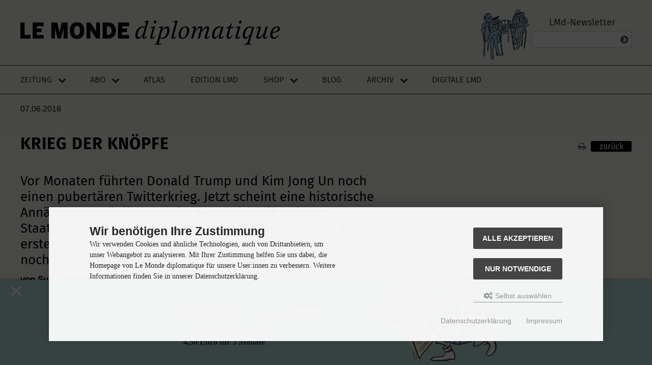

--- FILE ---
content_type: text/html; charset=iso-8859-15
request_url: https://monde-diplomatique.de/artikel/!5509509
body_size: 19573
content:
 <!DOCTYPE html>
<html lang="de">
<head>
<meta charset="iso-8859-15" />
<meta name="viewport" content="width=device-width, initial-scale=1.0, user-scalable=yes" />
<title>Krieg der Knöpfe</title>
<meta name="keywords" content="artikel" />
<meta name="description" content="Vor Monaten führten Donald Trump und Kim Jong Un noch einen pubertären Twitterkrieg. Jetzt scheint eine historische Annäherung möglich zu sein. Wenn sich die beiden Staatschefs in Singapur treffen, ist das allerdings nur ein erster Schritt. Bis zur Denuklearisierung der Halbinsel ist es noch ein weiter Weg." />
<meta name="robots" content="index, follow" />
<meta name="revisit-after" content="7 days" />
<link rel="canonical" href="https://monde-diplomatique.de/artikel/!5509509" />
<meta name="author" content="Sung Il-kwon, Martine Bulard" />
<meta name="twitter:card" content="summary_large_image" />
<meta property="twitter:title" content="Krieg der Knöpfe" />
<meta property="twitter:description" content="Vor Monaten führten Donald Trump und Kim Jong Un noch einen pubertären Twitterkrieg. Jetzt scheint eine historische Annäherung möglich zu sein. Wenn sich die beiden Staatschefs in Singapur treffen, ist das allerdings nur ein erster Schritt. Bis zur Denuklearisierung der Halbinsel ist es noch ein weiter Weg." />
<meta property="twitter:image" content="https://monde-diplomatique.de/images/logos/logo-lmd-226x226.png" />
<meta property="og:type" content="article">
<meta property="og:title" content="Krieg der Knöpfe" />
<meta property="og:description" content="Vor Monaten führten Donald Trump und Kim Jong Un noch einen pubertären Twitterkrieg. Jetzt scheint eine historische Annäherung möglich zu sein. Wenn sich die beiden Staatschefs in Singapur treffen, ist das allerdings nur ein erster Schritt. Bis zur Denuklearisierung der Halbinsel ist es noch ein weiter Weg." />
<meta property="og:image" content="https://monde-diplomatique.de/images/logos/logo-lmd-226x226.png" />
<meta property="og:locale" content="de_DE" />
<meta property="fb:pages" content="136860635948,171844246207985" />
<link rel="icon" type="image/png" sizes="16x16" href="https://monde-diplomatique.de/templates/tpl_modified_responsive/favicons/favicon-16x16.png" />
<link rel="icon" type="image/png" sizes="32x32" href="https://monde-diplomatique.de/templates/tpl_modified_responsive/favicons/favicon-32x32.png" />
<link rel="icon" type="image/png" sizes="96x96" href="https://monde-diplomatique.de/templates/tpl_modified_responsive/favicons/favicon-96x96.png" />
<link rel="icon" type="image/png" sizes="256x256" href="https://monde-diplomatique.de/templates/tpl_modified_responsive/favicons/favicon-256x256.png" />
<link rel="shortcut icon" href="https://monde-diplomatique.de/templates/tpl_modified_responsive/favicons/favicon.ico" />
<link rel="apple-touch-icon" sizes="57x57" href="https://monde-diplomatique.de/templates/tpl_modified_responsive/favicons/apple-touch-icon-57x57.png" />
<link rel="apple-touch-icon" sizes="60x60" href="https://monde-diplomatique.de/templates/tpl_modified_responsive/favicons/apple-touch-icon-60x60.png" />
<link rel="apple-touch-icon" sizes="72x72" href="https://monde-diplomatique.de/templates/tpl_modified_responsive/favicons/apple-touch-icon-72x72.png" />
<link rel="apple-touch-icon" sizes="76x76" href="https://monde-diplomatique.de/templates/tpl_modified_responsive/favicons/apple-touch-icon-76x76.png" />
<link rel="apple-touch-icon" sizes="114x114" href="https://monde-diplomatique.de/templates/tpl_modified_responsive/favicons/apple-touch-icon-114x114.png" />
<link rel="apple-touch-icon" sizes="120x120" href="https://monde-diplomatique.de/templates/tpl_modified_responsive/favicons/apple-touch-icon-120x120.png" />
<link rel="apple-touch-icon" sizes="144x144" href="https://monde-diplomatique.de/templates/tpl_modified_responsive/favicons/apple-touch-icon-144x144.png" />
<link rel="apple-touch-icon" sizes="152x152" href="https://monde-diplomatique.de/templates/tpl_modified_responsive/favicons/apple-touch-icon-152x152.png" />
<link rel="apple-touch-icon" sizes="180x180" href="https://monde-diplomatique.de/templates/tpl_modified_responsive/favicons/apple-touch-icon-180x180.png" />
<link rel="apple-touch-icon" href="https://monde-diplomatique.de/templates/tpl_modified_responsive/favicons/apple-touch-icon-precomposed.png" />
<link rel="apple-touch-icon" href="https://monde-diplomatique.de/templates/tpl_modified_responsive/favicons/apple-touch-icon.png" />
<link rel="manifest" href="https://monde-diplomatique.de/templates/tpl_modified_responsive/favicons/site.webmanifest" />
<!--
=========================================================
modified eCommerce Shopsoftware (c) 2009-2013 [www.modified-shop.org]
=========================================================

modified eCommerce Shopsoftware offers you highly scalable E-Commerce-Solutions and Services.
The Shopsoftware is redistributable under the GNU General Public License (Version 2) [http://www.gnu.org/licenses/gpl-2.0.html].
based on: E-Commerce Engine Copyright (c) 2006 xt:Commerce, created by Mario Zanier & Guido Winger and licensed under GNU/GPL.
Information and contribution at http://www.xt-commerce.com

=========================================================
Please visit our website: www.modified-shop.org
=========================================================
-->
<meta name="generator" content="(c) by modified eCommerce Shopsoftware 803 https://www.modified-shop.org" />
<link rel="stylesheet" href="https://monde-diplomatique.de/templates/tpl_modified_responsive/stylesheet.css?v=1741975644" type="text/css" media="screen" />
<link rel="stylesheet" href="https://monde-diplomatique.de/templates/tpl_modified_responsive/css/lib/flexboxgrid2.css?v=1588789389" type="text/css" media="screen" />
<link rel="stylesheet" href="https://monde-diplomatique.de/templates/tpl_modified_responsive/css/lib/font-awesome.css?v=1585060926" type="text/css" media="screen" />
<link rel="stylesheet" href="https://monde-diplomatique.de/templates/tpl_modified_responsive/css/lib/fonts.css?v=1585060926" type="text/css" media="screen" />
<link rel="stylesheet" href="https://monde-diplomatique.de/templates/tpl_modified_responsive/css/definitions.css?v=1753628498" type="text/css" media="screen" />
<link rel="stylesheet" href="https://monde-diplomatique.de/templates/tpl_modified_responsive/css/layout.css?v=1600083122" type="text/css" media="screen" />
<link rel="stylesheet" href="https://monde-diplomatique.de/templates/tpl_modified_responsive/css/theme.css?v=1719850101" type="text/css" media="screen" />
<link rel="stylesheet" href="https://monde-diplomatique.de/templates/tpl_modified_responsive/css/component.list.css?v=1738836253" type="text/css" media="screen" />
<link rel="stylesheet" href="https://monde-diplomatique.de/templates/tpl_modified_responsive/css/component.nav.css?v=1741309815" type="text/css" media="screen" />
<link rel="stylesheet" href="https://monde-diplomatique.de/templates/tpl_modified_responsive/css/component.metanav.css?v=1600080939" type="text/css" media="screen" />
<link rel="stylesheet" href="https://monde-diplomatique.de/templates/tpl_modified_responsive/css/component.hamburger.css?v=1589893579" type="text/css" media="screen" />
<link rel="stylesheet" href="https://monde-diplomatique.de/templates/tpl_modified_responsive/css/component.footer.css?v=1753627566" type="text/css" media="screen" />
<link rel="stylesheet" href="https://monde-diplomatique.de/templates/tpl_modified_responsive/css/component.form.css?v=1757945660" type="text/css" media="screen" />
<link rel="stylesheet" href="https://monde-diplomatique.de/templates/tpl_modified_responsive/css/component.cover.css?v=1586453374" type="text/css" media="screen" />
<link rel="stylesheet" href="https://monde-diplomatique.de/templates/tpl_modified_responsive/css/component.product.css?v=1588545194" type="text/css" media="screen" />
<link rel="stylesheet" href="https://monde-diplomatique.de/templates/tpl_modified_responsive/css/component.promofooter.css?v=1758010640" type="text/css" media="screen" />
<link rel="stylesheet" href="https://monde-diplomatique.de/templates/tpl_modified_responsive/css/component.sn.css?v=1588511108" type="text/css" media="screen" />
<link rel="stylesheet" property="stylesheet" href="https://monde-diplomatique.de/templates/tpl_modified_responsive/css/print.css" type="text/css" media="print" />
<script type="text/javascript">
  var DIR_WS_BASE = "https://monde-diplomatique.de/";
  // nÃ€chste Zeile bei update auf oil v1.40 hinzugefÃŒgt, 2.2.23 vr 
  var DIR_WS_CATALOG = "/";
  var SetSecCookie = "1";
</script>
<script src="https://monde-diplomatique.de/templates/tpl_modified_responsive/javascript/jquery.min.js" type="text/javascript"></script>
<script>
    /**
    Skript fÃŒr das Promo-Banner des Jubi-Abos
    */
    document.addEventListener("DOMContentLoaded", function() {
    if (sessionStorage.getItem("bannerClosed") !== "true") {
    document.getElementById("promo").style.display = "block";
} else {
    document.getElementById("promo").style.display = "none";
}
    document.getElementById("promo-close").addEventListener("click", function() {
    document.getElementById("promo").style.display = "none";
    sessionStorage.setItem("bannerClosed", "true");
});
});
</script>
<!-- ivw 2.0 -->
<script async data-type="text/javascript" data-src="https://script.ioam.de/iam.js" type="as-oil" data-purposes="10" data-managed="as-oil"></script>
</head>
<body>
<!-- SZM VERSION="2.0" -->
<script async data-type="text/javascript" type="as-oil" data-purposes="10" data-managed="as-oil">
             var iam_data = {"st":"taz", "cp":"shop", "sv":"ke"};
             iom.c(iam_data,1);
          </script>
<!--/SZM -->
<div class="sidebar_closer"><i class="fa fa-times"></i></div><div id="layout_wrap"><div id="layout_navbar"><div class="layout_navbar_inner"><ul class="topnavigation cf"><li class="tn_group">Kundengruppe:  <strong>Gast</strong></li>                  <li class="tn_lang"></li>                                 <li><a href="https://monde-diplomatique.de/create_account.php"><i class="fa fa-user-plus"></i><span class="tn_nomobile">Registrieren</span></a></li><li><a href="https://monde-diplomatique.de/login.php"><i class="fa fa-sign-in"></i><span class="tn_nomobile">Anmelden</span></a></li><li><a href="https://monde-diplomatique.de/"><i class="fa fa-home"></i><span class="tn_nomobile">Startseite</span></a></li></ul></div></div><header class="page__header"><a class="logo" href="/" title="Startseite - LMd"><img class="logo__img" src="/images/logos/LE-MONDE-diplomatique-logo.svg" alt="Le Monde diplomatique"></a><div class="page__header__right"><div class="page__header__right__content"><div class="footer_box"><h3 >LMd-Newsletter</h3><div class="footer_box_inner"><div class="box3"><form id="sign_in" action="https://monde-diplomatique.de/newsletter.php" method="post"><div class="newsletter_form"><input type="email" name="email" maxlength="50" /><div class="cssButtonPos1 cf"><span class="cssButton cssButtonColor3"><i class="fa fa-chevron-circle-right"></i><button type="submit" class="cssButtonText" title="Anmelden"></button></span></div></div></form></div></div></div></div></div></header><div class="page__nav js-to-fixed"><div class="page__nav__inner js-to-fixed"><div class="logo-small"><a href="https://monde-diplomatique.de"><img src="/images/logos/LE-MONDE-diplomatique-logo-short.png" alt="Logo LE MONDE diplomatique" /></a></div><a class="logo-mobile" href="https://monde-diplomatique.de#" title="Startseite LMd"><img class="logo-mobile__img" src="https://monde-diplomatique.de/images/logos/LE-MONDE-diplomatique-logo.svg" alt="Logo LE MONDE diplomatique"></a><nav class="nav-main js-to-fixed"><label class="hamburger-text"></label><input type="checkbox" id="hamburger__input__id" class="hamburger__input" /><label for="hamburger__input__id" class="hamburger__label js-hamburger-menu"><span></span></label><ul class="nav-main__list"><li class="has-submenu"><input type="checkbox" id="toggle-zeitung" class="submenu-toggle-input" /><a class="js-to-fixed" title="Zeitung" href="https://monde-diplomatique.de/zeitung">Zeitung</a><label for="toggle-zeitung" class="submenu-toggle-label js-to-fixed"><i class="fa fa-chevron-down"></i></label><ul class="nav-main__submenu"><li><a title="Aktuelle Monatsausgabe" href="https://monde-diplomatique.de/zeitung">Aktuelle Monatsausgabe</a></li><li><a title="Audio" href="https://monde-diplomatique.de/archiv-audio">Audio</a></li><li><a title="Comics" href="https://monde-diplomatique.de/comics">Comic</a></li><li><a title="Kunst" href="https://monde-diplomatique.de/kunst">Kunst</a></li><li class="active"><a title="Zeitungsabo" href="https://monde-diplomatique.de/zeitungsabo">Zeitungsabo</a></li></ul></li><li class="has-submenu"><input type="checkbox" id="toggle-abo" class="submenu-toggle-input" /><a class="js-to-fixed" title="Abo" href="https://monde-diplomatique.de/zeitungsabo">Abo</a><label for="toggle-abo" class="submenu-toggle-label js-to-fixed"><i class="fa fa-chevron-down"></i></label><ul class="nav-main__submenu"><li><a title="Zeitungsabo" href="https://monde-diplomatique.de/zeitungsabo">Zeitungsabo</a></li><li><a title="Editionsabo" href="https://monde-diplomatique.de/editionsabo">Editionsabo</a></li><li><a title="Geschenkabo" href="https://monde-diplomatique.de/geschenkabo">Geschenkabo</a></li><li><a title="Aboservice" href="https://monde-diplomatique.de/aboservice">Aboservice</a></li><li><a title="Download fÃŒr AbonnentInnen" href="https://monde-diplomatique.de/digitale-formate">Download f&uuml;r AbonnentInnen</a></li></ul></li><li><a class="js-to-fixed" title="Atlas der Globalisierung" href="https://monde-diplomatique.de/atlas-der-globalisierung">Atlas</a></li><li><a class="js-to-fixed" title="Edition LMd" href="https://monde-diplomatique.de/edition-lmd">Edition LMd</a></li><li class="has-submenu"><input type="checkbox" id="toggle-shop" class="submenu-toggle-input" /><a class="js-to-fixed" title="Shop" href="https://monde-diplomatique.de/ekiosk.php">Shop</a><label for="toggle-shop" class="submenu-toggle-label js-to-fixed"><i class="fa fa-chevron-down"></i></label><ul class="nav-main__submenu"><li><a href="https://monde-diplomatique.de/create_account.php">Registrieren</a></li><li><a href="https://monde-diplomatique.de/login.php">Anmelden</a></li><li><a title="Kontaktformular" href="https://monde-diplomatique.de/kontakt-shop">Kontakt Shop</a></li></ul></li><li><a class="js-to-fixed" title="Blog" href="https://monde-diplomatique.de/blog">Blog</a></li><li class="has-submenu"><input type="checkbox" id="toggle-archiv" class="submenu-toggle-input" /><a class="js-to-fixed" title="Archiv" href="https://monde-diplomatique.de/archiv-text">Archiv</a><label for="toggle-archiv" class="submenu-toggle-label js-to-fixed"><i class="fa fa-chevron-down"></i></label><ul class="nav-main__submenu last-visible-in-desktop"><li><a title="Texte" href="https://monde-diplomatique.de/archiv-text">Texte</a></li><li><a title="Kunst" href="https://monde-diplomatique.de/kunst">Kunst</a></li><li><a title="Karten" href="https://monde-diplomatique.de/archiv-karten">Karten</a></li><li><a title="Comics" href="https://monde-diplomatique.de/comics">Comics</a></li><li><a title="Audio" href="https://monde-diplomatique.de/archiv-audio">Audio</a></li></ul></li><li class="js-to-fixed"><a href="https://dl.monde-diplomatique.de" target="_top">Digitale LMd</a></li><li class="mobile-abonav"><input type="checkbox" id="toggle-aboservice" class="submenu-toggle-input" /><a class="js-to-fixed" title="Aboservice" href="https://monde-diplomatique.de/aboservice">Aboservice</a><label for="toggle-aboservice" class="submenu-toggle-label js-to-fixed"><i class="fa fa-chevron-down"></i></label><ul class="nav-main__submenu"><li><a title="Kontakt Abo" href="https://monde-diplomatique.de/aboservice">Kontakt Abo</a></li><li><a title="Download LMd App" href="https://monde-diplomatique.de/digitale-formate">Downloadseite Digital und LMd App</a></li><li><a title="Abo Upgrade Digital+Audio" href="https://monde-diplomatique.de/shop_content.php?coID=100108">Abo Upgrade Digital+Audio</a></li><li><a title="FAQ fÃŒr die digitale LMd" href="https://monde-diplomatique.de/shop_content.php?coID=100122">FAQ f&uuml;r die digitale LMd</a></li></ul></li></ul></nav></div></div><div class="sidebar_layer"></div><div id="layout_content" class="page__main cf"><div id="col_full" class="cf"><div id="content_navbar" style="display: none"><ul class="contentnavigation"><li class="cn_nomobile"><a href="https://monde-diplomatique.de/checkout_shipping.php"><strong><i class="fa fa-credit-card"></i>Kasse</strong></a></li><li class="cart"><div id="cart_short"><a id="toggle_cart" href="https://monde-diplomatique.de/shopping_cart.php"><span class="cart_01"><i class="fa fa-shopping-cart"></i></span><span class="cart_02">Warenkorb</span><span class="cart_03"><span class="cart_05">(</span>0<span class="cart_05">)</span></span><span class="cart_04">Artikel</span></a></div><div class="toggle_cart"><div class="mini"><strong>Ihr Warenkorb ist leer.</strong></div></div></li>                    </ul></div><div class="content_site "><header class="archiv"><span class="etagdin">07.06.2018</span><span></span><span></span><h1>Krieg der Kn&ouml;pfe</h1><a href="javascript:window.print()"><span class="fa fa-print"</span></a><a href="javascript:window.history.back()"><span class="cssbutton">zur&uuml;ck</span></a></header><section class="article"><article class="article"><h1 class="Titel">Krieg der Kn&ouml;pfe</h1><h2 class="Unterzeile">Vor Monaten f&uuml;hrten Donald Trump und Kim Jong Un noch einen pubert&auml;ren Twitterkrieg. Jetzt scheint eine historische Ann&auml;herung m&ouml;glich zu sein. Wenn sich die beiden Staatschefs in Singapur treffen, ist das allerdings nur ein erster Schritt. Bis zur Denuklearisierung der Halbinsel ist es noch ein weiter Weg.</h2><p class="Korrespondent">von Sung Il-kwon und Martine Bulard</p><section class="features"><section class="map feature"><figure role="group"><img src="/pub/img/874817.jpg"></img><figcaption><span>Harf Zimmermann, Brandwand #33, Berlin 2010, C-Print, 177 x 220 cm</span></figcaption></figure></section><section class="audio feature"><article><span><strong>Audio:</strong> Artikel vorlesen lassen</span><audio id="player2" src="https://dl.monde-diplomatique.de/data/mp3/LMd/content/2018/2018-06-07/Media.935199.mp3" type="audio/mp3" controls="controls"></audio></article></section></section><p class="Initial">Es ist noch nicht lange her, dass alle Welt in Kim Jong Un einen schrecklichen, da dummen und b&ouml;sen Diktator sah. Und dann auf einmal l&auml;chelte er, war liebensw&uuml;rdig und offen. Innerhalb weniger Tage hat sich der &bdquo;oberste F&uuml;hrer&ldquo; der Demokratischen Volksrepublik Korea vom &bdquo;kleinen Raketenmann&ldquo; (so Trump) zum verantwortlichen Staatsmann gewandelt, der seinem s&uuml;dkoreanischen Amtskollegen Moon Jae In auf Augenh&ouml;he begegnet.</p><p class="Brot">Insofern war Kims Charmeoffensive ein voller Erfolg, der in dem Treffen vom 27. April gipfelte, als er Hand in Hand mit Moon die Demarkationslinie zwischen beiden Staaten &uuml;berschritt. In einem Teil der s&uuml;dkoreanischen Elite brach eine regelrechte &bdquo;Kim-Mania&ldquo; aus. Seitdem wird der Staatschef im Norden nicht mehr als Paria wahrgenommen. Was f&uuml;r jemanden, der in Verhandlungen eintreten will, durchaus von Vorteil ist.</p><p class="Brot">Seit den Olympischen Winterspielen vom Februar im s&uuml;dkoreanischen Pyeongchang ist auf diplomatischer Ebene einiges in Bewegung gekommen. Auf das historische Treffen der beiden koreanischen Staatschefs in Pan&shy;mun&shy;jom folgt jetzt am 12. Juni in Singapur das eigentliche historische Gro&szlig;ereignis: die erste Begegnung zwischen Kim und Trump.</p><p class="Brot">Um das Ausma&szlig; des Wandels zu verstehen, muss man sich vor Augen halten, dass Kim noch im Juli und im November 2017 seine Langstreckenraketen vom Typ Hwasong in Richtung Pazifik abgeschossen und st&auml;ndig neue Atombomben getestet hat. Gleichzeitig feuerte Trump seine rachs&uuml;chtigen Tweets gegen Kim ab, und der UN-Sicherheitsrat versch&auml;rfte die Sanktionen gegen Nordkorea. Wie also ist diese Kehrtwende zu erkl&auml;ren?</p><p class="Brot">Trump und seine Anh&auml;nger sehen darin einen Erfolg ihrer energischen Ma&szlig;nahmen (wozu auch das &bdquo;Twitter-Bombardement&ldquo; geh&ouml;rt) und einen Beweis f&uuml;r die Richtigkeit ihres Lieblingsmottos: &bdquo;Den Frieden durch St&auml;rke erzwingen&ldquo;. Einzig die Drohung mit einem Feuersturm &uuml;ber Nordkorea habe den F&uuml;hrer in Pj&ouml;ngjang zum Einlenken gebracht. Wenn dieses eher l&auml;cherlich anmutende M&auml;rchen wahr w&auml;re, h&auml;tte die Kim-Dynastie schon vor langer Zeit klein beigegeben.</p><p class="Brot">In Wahrheit trifft das Gegenteil zu: Die erste nordkoreanische Rakete von 1992 war die Antwort auf die Weigerung der USA, mit Kims Gro&szlig;vater Kim Il Sung zu sprechen. Und als dann George W. Bush Nordkorea auf die Liste der &bdquo;Schurkenstaaten&ldquo; setzte und ab 2003 das Wirtschafts&shy;embargo versch&auml;rfte, beschloss Kim Jong Il, der Vater des heutigen Pr&auml;sidenten, die atomare Aufr&uuml;stung zu beschleunigen.</p><p class="Brot">Der j&uuml;ngste Kim hat die Spirale der Eskalation weitergedreht, w&auml;hrend die konservative Regierung in Seoul alle T&uuml;ren zuschlug, und zwar sowohl die von Lee Myung Bak als auch die von Park Geun-hye, die inzwischen wegen Korruption im Gef&auml;ngnis sitzt. All dies geschah mit Billigung des damaligen US-Pr&auml;sidenten Obama, der die Einstellung des nordkoreanischen Atomprogramms zur Vorbedingung f&uuml;r alle weiteren Schritte erkl&auml;rte, was f&auml;lschlicherweise als &bdquo;strategische Geduld&ldquo; deklariert wurde.</p><a href="/shop_content.php?coID=100141"><img class="ads" src="/images/content/digi-abo-banner-katze.jpg" /></a><h2 class="Zwischentitel">Nordkorea soll sein  Atomarsenal verschrotten</h2><p class="BrotO">&bdquo;Das war mitnichten eine Strategie&ldquo;, sagt r&uuml;ckblickend Jeong Se Hyun, der von 2001 bis 2004 s&uuml;dkoreanischer Ver&shy;einigungsminister war. &bdquo;Man kann doch nicht erwarten, dass Nordkorea freiwillig seine Atomwaffen aufgibt, ohne eine Gegenleistung zu kriegen.&ldquo; Ironischerweise habe dieses Konzept &bdquo;dem Norden die Zeit verschafft, um seine Nukleartechnologie weiterzuentwickeln&ldquo;.<sup><a id="anker1" href="/artikel/!5509509#fn1">1</a></sup> </p><p class="Brot">Es war vor allem der Bruch mit dieser Alles-oder-nichts-Strategie und nicht so sehr Trumps wiederholte Drohung, der den nordkoreanischen Diktator an den Verhandlungstisch gebracht hat. Trumps Neigung entspricht es zwar eher, den Kriegstreiber zu spielen, aber wenn es darum geht, die Politik seines Amtsvorg&auml;ngers umzudrehen, ist er auch offen f&uuml;r eine Politik der kleinen Schritte.</p><p class="Brot">&bdquo;Jede Etappe ist wichtig&ldquo;, versicherte sein Au&szlig;enminister Mike Pompeo.<sup><a id="anker2" href="/artikel/!5509509#fn2">2</a></sup>  &bdquo;Das Ziel der US-Regierung bleibt eine komplette, nachpr&uuml;fbare und unumkehrbare Denuklearisierung.&ldquo; Ein Ziel also und keine Vorbedingung. Im gleichen Interview betonte Pompeo auch etwas schw&uuml;lstig, man habe jetzt die Chance, etwas zu erreichen, &bdquo;das die Welt ver&auml;ndern wird&ldquo;. Man mag es bedauerlich finden, aber es ist nicht zu leugnen, dass die Kehrtwende ohne das Atomarsenal von Pj&ouml;ngjang nicht in Gang gekommen w&auml;re.</p><p class="Brot">Eine ganz wichtige Rolle bei Trumps Sinneswandel spielte sicher sein doppelter Ehrgeiz, in die Geschichtsb&uuml;cher zu kommen und sich von der Politik Obamas abzugrenzen. Und seine Hoffnung auf eine rasche Zerst&ouml;rung der ballistischen Raketen, die US-Territorium erreichen k&ouml;nnen: &bdquo;Wir haben die Pflicht, Gespr&auml;che zu beginnen, um zu versuchen, eine friedliche L&ouml;sung zu finden, die sicherstellt, dass die US-B&uuml;rger keiner Gefahr mehr ausgesetzt sind&ldquo;, erkl&auml;rte Pompeo.<sup><a id="anker3" href="/artikel/!5509509#fn3">3</a></sup> </p><p class="Brot">Die Begegnung zwischen Trump und Kim vom 12. Juni in Singapur ist der erste Gipfel zwischen einem nordkoreanischen und einem US-Staatschef seit 1953. Der Sinneswandel &ouml;stlich und westlich des Pazifiks geht allerdings vor allem auf das z&auml;he Beharren des s&uuml;dkoreanischen Pr&auml;sidenten zur&uuml;ck. Dem aber hatte Trump noch am 3. September 2017 in einem seiner Tweets vorgeworfen: &bdquo;Die Appeasement-Politik f&uuml;hrt zu nichts.&ldquo;<sup><a id="anker4" href="/artikel/!5509509#fn4">4</a></sup>  Moon Jae In hatte bereits im Gefolge der &bdquo;Kerzenrevolution&ldquo; von 2016/17, die nach riesigen Demonstrationen zur Absetzung von Pr&auml;sidentin Park Geun Hye f&uuml;hrte, f&uuml;r die Wiederaufnahme des inter&shy;korea&shy;nischen Dialogs geworben.</p><p class="Brot">Seitdem musste er bei der Durchsetzung dieser Politik noch zahlreiche Hindernisse &uuml;berwinden. Knapp einen Monat nach &Uuml;bernahme des Pr&auml;sidentenamts erkl&auml;rte Moon seine Entschlossenheit, &bdquo;Gespr&auml;che ohne Vorbedingungen zu beginnen, wenn Nordkorea seine Provokationen einstellt&ldquo;.<sup><a id="anker5" href="/artikel/!5509509#fn5">5</a></sup>  Doch vergeblich.</p><p class="Brot">Am 6. Juli 2017 pr&auml;zisierte Moon dann seine Ideen auf einer Konferenz in Berlin. Dass er diese Rede in der vormals geteilten deutschen Hauptstadt hielt, war kein Zufall. 17 Jahre zuvor hatte hier Kim Dae Jung &ndash; S&uuml;dkoreas Pr&auml;sident von 1998 bis 2003 &ndash; die &bdquo;Berliner Doktrin&ldquo; formuliert, die im Juni 2000 zum historischen Handschlag mit Kim Jong Il f&uuml;hrte und eine fast zehn Jahre andauernde Periode von Verhandlungen und Dialog einleitete. Allerdings kollidierte diese &bdquo;Sonnenscheinpolitik&ldquo; mit der Unnachgiebigkeit der USA und war 2008 ohnehin zu Ende, als die Konservativen in Seoul wieder die Macht &uuml;bernahmen.<sup><a id="anker6" href="/artikel/!5509509#fn6">6</a></sup> </p><p class="Brot">Moon war ein enger Mitarbeiter der fr&uuml;heren demokratischen Pr&auml;sidenten Kim Dae Jung und Roh Moo Hyun. An dessen Ideen kn&uuml;pfte er in seiner Berliner Rede wieder an. Nur zwei Tage nach einem erneuten Raketentest Nord&shy;ko&shy;reas erkl&auml;rte Moon, er wolle sich &bdquo;auf eine wagemutige Reise begeben, mit dem Ziel, eine Friedensordnung auf der Koreanischen Halbinsel zu etablieren&ldquo;. Bei diesem Prozess habe die ko&shy;rea&shy;nische Regierung eine &bdquo;ma&szlig;gebliche Rolle zu spielen&ldquo;.</p><p class="Brot">Diese Worte waren sorgf&auml;ltig gew&auml;hlt: Der Begriff &bdquo;Reise&ldquo; impliziert mehrere Etappen &ndash; und eine gewisse Autonomie gegen&uuml;ber Washington. &bdquo;Wir w&uuml;nschen keinen Zusammenbruch Nordkoreas&ldquo;, pr&auml;zisierte Moon. Auch werde man nicht auf eine Wiedervereinigung durch die Aufnahme des Nordens in den S&uuml;den hinarbeiten.<sup><a id="anker7" href="/artikel/!5509509#fn7">7</a></sup>  Mit solchen S&auml;tzen wolle er nicht nur Pj&ouml;ngjang beruhigen, sondern auch die eigene Bev&ouml;lkerung, die einen f&uuml;r S&uuml;dkorea teuren Zusammenschluss skeptisch sieht.</p><p class="Brot">Nat&uuml;rlich ist sich Moon auch der entscheidenden Rolle der USA bewusst. Kurz vor seiner Berlinreise hatte er die Stationierung des US-Raketenabwehrsystems Thaad (Terminal High Altitude Area Defense) gebilligt, die er einen Monat vorher ausgesetzt hatte.</p><p class="Brot">Gleichwohl bef&uuml;rchtet Moon unziemliche Einmischungen aus Washington. So wie vor zehn Jahren, als die Bush-Administration die &Ouml;ffnungspolitik der damaligen s&uuml;dkoreanischen Regierung torpediert hatte. Das hat der heutige Pr&auml;sident gewiss noch in lebhafter Erinnerung, hatte er doch dem Kabinett von Kim Dae Jung angeh&ouml;rt und an den Gespr&auml;chen mit Pj&ouml;ngjang teilgenommen. Es ist kein Zufall, dass Moon die Nordkoreaner im Juni 2016 zur Teilnahme an den Olympischen Winterspielen 2018 einlud, ohne gr&uuml;nes Licht aus Washington abzuwarten.</p><p class="Brot">Allerdings &bdquo;geh&ouml;ren zum Tango immer zwei&ldquo;, betonte Moon in seiner Berliner Rede. In der Tat w&auml;ren alle Fortschritte der letzten Zeit ohne den Sinneswandel von Kim Jong Un nicht m&ouml;glich gewesen. Noch in seiner Neujahrsbotschaft f&uuml;r 2018 hatte Kim den USA mit einem seiner klassischen Spr&uuml;che gedroht: &bdquo;Auf meinem Schreibtisch ist der Atomknopf immer in Reichweite.&ldquo; Darauf reagierte Trump mit seinem inzwischen legend&auml;ren Tweet vom 3. Januar 2018: &bdquo;Ich habe auch einen Atomknopf, aber meiner ist viel gr&ouml;&szlig;er und m&auml;chtiger als seiner.&ldquo;</p><p class="Brot">Doch hinter den Kulissen dieses Kriegs der Kn&ouml;pfe zeichnete sich schon der Wandel ab: Kim Jong Un sah S&uuml;dkorea nicht mehr als &bdquo;Marionette&ldquo; Washingtons. Und wichtiger noch: In seiner Ansprache zu Neujahr 2018 konnte er verk&uuml;nden: &bdquo;2017 war ein Jahr des gro&szlig;en Erfolgs, ein Jahr, in dem wir einen unzerst&ouml;rbaren Meilenstein gesetzt haben.&ldquo;<sup><a id="anker8" href="/artikel/!5509509#fn8">8</a></sup>  Im Klartext: Wir verf&uuml;gen &uuml;ber Atomwaffen und k&ouml;nnen jetzt bei den Gro&szlig;en mitspielen.</p><p class="Brot">Kurz darauf akzeptierte Nordkoreas Staatschef die Einladung zu den Olympischen Spielen und entsandte eine Delegation unter F&uuml;hrung seiner &auml;lteren Schwester Kim Sul Song. Und am 27.&nbsp;April &uuml;berschritt er die Demarkationslinie und w&uuml;rdigte die historische Bedeutung mit den Worten, die er in das goldene Buch des &bdquo;Friedenshauses&ldquo; an der Grenze schrieb. &bdquo;Heute beginnt einer neuer Abschnitt der Geschichte, eine Zeit des Friedens.&ldquo;</p><p class="Brot">Bei seinem Treffen mit Moon verk&uuml;ndete Kim auch die Zerst&ouml;rung des Punggye-ri-Testgel&auml;ndes, wo seit 2006 sechs Atomtest stattgefunden hatten. Die Zeremonie zur Schlie&szlig;ung der Anlage am 25. Mai fand unter den Augen ausgew&auml;hlter Vertreter internationaler Medien statt. Nicht eingeladen waren jedoch Experten, womit eine &Uuml;berpr&uuml;fung der Aktivit&auml;ten in den Tunnels der Anlage unm&ouml;glich war.</p><p class="Brot">Fakt ist allerdings, dass Nordkorea k&uuml;nftig keine unterirdischen Tests mehr ben&ouml;tigt, weil es die Technik inzwischen beherrscht.<sup><a id="anker9" href="/artikel/!5509509#fn9">9</a></sup>  Mithin glaubt die F&uuml;hrung in Pj&ouml;ngjang einen alten Traum der Kim-Dynastie realisiert zu haben, n&auml;mlich mit den USA auf Augenh&ouml;he verhandeln zu k&ouml;nnen. Als n&auml;chstes Ziel soll dann das zweite Grundproblem Nordkoreas angepackt werden: die Wirtschaft. &bdquo;Nie wieder wird das Volk den G&uuml;rtel enger schnallen m&uuml;ssen&ldquo;, hatte Kim Jong Un bei seinem Amtsantritt versprochen.</p><h2 class="Zwischentitel">Seoul und Pj&ouml;ngjang  sind sich im Grunde einig</h2><p class="BrotO">Dem j&uuml;ngsten Spross der Kim-Dynastie f&uuml;gen sich bislang alle. Das gilt auch f&uuml;r die Armee, die Kim Jong Un &bdquo;in ihre Kasernen zur&uuml;ckgeschickt hat&ldquo;, wie es Patrick Maurus, ein franz&ouml;sischer Korea-Experte, formuliert hat.<sup><a id="anker10" href="/artikel/!5509509#fn10">10</a></sup>  Unter dem Vater Kim Jong Il war das Milit&auml;r noch allm&auml;chtig gewesen. Auf diese strategische Wende haben sicher auch die Kreise gedr&auml;ngt, die aufgrund der Lockerung der Wirtschaftspolitik einen gewissen Wohlstand erworben haben. F&uuml;r sie war die Perspektive eines &ouml;konomischen Niedergangs im Gefolge neuer Sanktionen wenig verlockend.</p><p class="Brot">Auf dem Weg zum Frieden gibt es noch zahlreiche Fallstricke. Zwar sind sich die meisten Protagonisten &uuml;ber die &bdquo;Denuklearisierung&ldquo; der Koreanischen Halbinsel einig. Doch was dies genau bedeutet, ist durchaus strittig. Der neue US-Au&szlig;enminister Pompeo glaubt an die M&ouml;glichkeit eines Friedensvertrags, der die Waffenstillstandsvereinbarung von 1953 abl&ouml;sen soll. Und er sieht eine &bdquo;reelle Chance der Denuklearisierung&ldquo; aufgrund von &bdquo;konkreten Ma&szlig;nahmen Nordkoreas&ldquo;, was dann eine partielle Aufhebung der Sanktionen m&ouml;glich machen w&uuml;rde.<sup><a id="anker11" href="/artikel/!5509509#fn11">11</a></sup> </p><p class="Brot">Dagegen hat John Bolton, Trumps Nationaler Sicherheitsberater, der ebenfalls gro&szlig;en Einfluss auf den US-Pr&auml;sidenten hat, eher ein &bdquo;libysches Szenario&ldquo; im Sinn. Das bezieht sich auf den libyschen Machthaber Muammar al-Gaddafi, der 2003 alle Ambi&shy;tio&shy;nen auf die Herstellung von Atom- und Chemiewaffen aufgegeben hatte, gleichwohl aber 2011 gest&uuml;rzt und ermordet wurde. Gaddafis Schicksal d&uuml;rfte Kim nicht unbedingt zu einem Atomdeal ermuntert haben, auch wenn er im Gegensatz zum libyschen Diktator &uuml;ber die Technologie verf&uuml;gt, um im Fall eines Falles das Nuklearprogramm wiederaufzunehmen. Die USA verfolgen mit den Verhandlungen dagegen nur ein einziges Ziel: ein Nordkorea ohne Atombomben, ohne Chemiewaffen und ohne Raketen.</p><p class="Brot">Also geht es f&uuml;r die USA nur um die Entwaffnung der Volksrepublik. Dagegen spricht Pj&ouml;ngjang &ndash; wie auch &shy;Seoul &ndash; von der Denuklearisierung der gesamten Halbinsel. In diesem Punkt war die gemeinsame Erkl&auml;rung der beiden koreanischen Staatschefs nach ihrem Treffen in Panmunjom am 27.&nbsp;April 2018 unmissverst&auml;ndlich: &bdquo;Der S&uuml;den und der Norden bekr&auml;ftigen ihr gemeinsames Ziel, eine Halbinsel ohne Nuklearwaffen zu schaffen&ldquo; &ndash; und das hei&szlig;t: ohne US-amerikanischen Schutzschirm.</p><p class="Brot">Das Spiel ist also noch lange nicht gewonnen, denn noch ist nicht zu sehen, wie Pj&ouml;ngjang auf die Bombe verzichten k&ouml;nnte. Denn die betrachtet der Norden als Lebensversicherung gegen&uuml;ber einem S&uuml;dkorea, das die sechstgr&ouml;&szlig;te Armee der Welt hat und auf dessen Territorium 26&thinsp;000 mit modernsten Waffen ausgestattete US-Soldaten stehen.<sup><a id="anker12" href="/artikel/!5509509#fn12">12</a></sup> </p><p class="Brot">Die Nordkoreaner denken eher an eine Folge &bdquo;progressiver, aufeinander abgestimmter Etappen&ldquo;. F&uuml;r ihre Zugest&auml;ndnisse &ndash; wie den R&uuml;ckbau von Atomanlagen und die Erlaubnis internationaler Kontrollen &ndash; wollen sie im Gegenzug Zugest&auml;ndnisse der USA und S&uuml;dkoreas: die Unterzeichnung eines umfassenden Friedensvertrags, die Normalisierung der Beziehungen zu den USA, die Aufhebung der Sank&shy;tio&shy;nen, eine Reduzierung und am Ende die Einstellung gemeinsamer Man&ouml;ver s&uuml;dkoreanischer und US-amerikanischer Truppen.</p><p class="Brot">Das ist im Grunde auch die Position der s&uuml;dkoreanischen Seite. Allerdings m&ouml;chte Moon Jae In das historische B&uuml;ndnis mit Washington nicht gef&auml;hrden. Um die autorit&auml;ren Impulse der US-Repr&auml;sentanten zu z&uuml;geln, setzt er auf Peking. &bdquo;Die Rolle Chinas ist entscheidend, um auf der Halbinsel Frieden herzustellen&ldquo;, analysiert ein Mitglied des Pr&auml;sidentenstabs in Seoul.<sup><a id="anker13" href="/artikel/!5509509#fn13">13</a></sup>  Das ist eine hilfreiche Pr&auml;zisierung, denn im Kommuniqu&eacute; zum ersten Treffen der beiden koreanischen Staatschefs bei Panmunjeom am 27.&nbsp;April hie&szlig; es &uuml;ber die Verhandlungen f&uuml;r einen Friedensvertrag, die k&ouml;nnten entweder im Dreierformat (beide Ko&shy;reas und die USA) oder im Viererformat (plus China) stattfinden.</p><p class="Brot">Die bewusst unklare Formulierung wird in Seoul als Versuch &bdquo;proamerikanischer Kreise in Pj&ouml;ngjang&ldquo; bewertet, die sich &ndash; ein wenig &ndash; aus der wirtschaftlichen Abh&auml;ngigkeit von China l&ouml;sen wollen und daher auf Washington setzen. Wobei sie sich an ihren Vorg&auml;ngern orientieren, die zwischen den &bdquo;br&uuml;derlichen Feinden&ldquo; Russland und China lavierten, um die Unabh&auml;ngigkeit Nordkoreas zu bewahren.</p><p class="Brot">Die Abwendung von China d&uuml;rfte auch in Washington gut ankommen, denn die USA versuchen den Einfluss Pekings in der Region einzud&auml;mmen. Die chinesische Reaktion lie&szlig; nicht lange auf sich warten: In einem Leitartikel der parteinahen Global Times vom 14.&nbsp;Mai hie&szlig; es: &bdquo;China ist bei der Denuklearisierung der Koreanischen Halbinsel unverzichtbar.&ldquo;<sup><a id="anker14" href="/artikel/!5509509#fn14">14</a></sup>  Eine Woche zuvor war Kim h&ouml;chstpers&ouml;nlich nach China gereist, um Staatspr&auml;sident Xi Jinping diesbez&uuml;glich zu beruhigen.</p><p class="Brot">S&uuml;dkoreas Pr&auml;sident Moon wiederum erwartet von China nicht nur politische Unterst&uuml;tzung, sondern auch finanzielle Hilfe. Die beiden L&auml;nder haben bereits vereinbart, die Eisenbahnlinie zwischen Seoul und dem chinesischen Hafen Dandong zu reaktivieren. Die Strecke verl&auml;uft &uuml;ber Pj&ouml;ngjang und die nordkoreanische Hafenstadt Sin&#365;iju, die gegen&uuml;ber von Dandong am Ostufer des Yalu-Flusses liegt.</p><p class="Brot">Die Regierung in Seoul will damit Wachstumsimpulse erzeugen und neue Arbeitspl&auml;tze schaffen, die angesichts der Jugendarbeitslosigkeit von &uuml;ber 11,5 Prozent bitter n&ouml;tig sind. Dabei setzt Moon auf den von ihm so bezeichneten &bdquo;neuen Wirtschaftsg&uuml;rtel&ldquo; zu beiden Seiten der koreanischen Grenze. Dazu geh&ouml;ren die Ausbeutung vermuteter &Ouml;lvorkommen im Ostmeer, gro&szlig;e Infrastrukturvorhaben und touristische Projekte.</p><p class="Brot">Im eigenen Land hat Moon seine Position gefestigt. Kurz vor den Winterspielen lehnten noch 70 Prozent der Befragten das Projekt eines gemeinsamen koreanischen Eishockeyteams ab, das Moon durchgesetzt hatte; nach dem Treffen in Panmunjom waren 78 Prozent daf&uuml;r. Und fast 65 Prozent erkl&auml;rten, sie vertrauten dem Friedenswillen Nordkoreas; vor Moons &Ouml;ffnungspolitik waren es weniger als 15 Prozent gewesen.<sup><a id="anker16" href="/artikel/!5509509#fn16">16</a></sup> </p><p class="Brot">Einige Experten in S&uuml;dkorea sehen darin einen &uuml;bertriebenen Optimismus. Trotz aller Erkl&auml;rungen &uuml;ber gute Absichten ist es nicht sicher, dass ein m&ouml;gliches Treffen zwischen Trump und Kim tats&auml;chlich den Weg &ouml;ffnen w&uuml;rde zu richtigen Verhandlungen und einer Roadmap. Auf jeden Fall w&auml;ren solche Verhandlungen &uuml;beraus schwierig &ndash; und f&uuml;r eventuelle Provokationen von beiden Seiten des Pazifik bliebe mehr als genug Raum.</p><p class="Fussnote"> </p><p class="Fussnote"><a id="fn1" href="/artikel/!5509509#anker1">1&ensp;Interview mit Lee Jeong-ho und Minnie Chan, South China Morning Post, Hongkong, 25. April 2018, http://www.scmp.com/news/china/diplomacy-defence/article/2143350/korea-talks-could-help-clarify-denuclearisation-process.</a></p><p class="Fussnote"><a id="fn2" href="/artikel/!5509509#anker2">2&ensp;Interview im US-Sender ABC News, 29. April 2018.</a></p><p class="Fussnote"><a id="fn3" href="/artikel/!5509509#anker3">3&ensp;Hamish Macdonald, &bdquo;A bad deal with North Korea is not an option, Pompeo says&ldquo;, NK News, 2. Mai 2018.</a></p><p class="Fussnote"><a id="fn4" href="/artikel/!5509509#anker4">4&ensp;Siehe Martine Bulard, &bdquo;Nordkorea: Angst und Gebr&uuml;ll&ldquo;, Le Monde diplomatique, Oktober 2017.</a></p><p class="Fussnote"><a id="fn5" href="/artikel/!5509509#anker5">5&ensp;JH Ahn, &bdquo;Following in Kim Dae-jung&rsquo;s footsteps? Moon&rsquo;s June 15 speech, in summary&ldquo;, NK News, 16 Juni 2017.</a></p><p class="Fussnote"><a id="fn6" href="/artikel/!5509509#anker6">6&ensp;Siehe Philippe Pons, &bdquo;Cor&eacute;e du Nord. Un &Eacute;tat-gu&eacute;rilla en mutation&ldquo;, Paris (Gallimard, coll. &bdquo;La suite des temps&ldquo;) 2016.</a></p><p class="Fussnote"><a id="fn7" href="/artikel/!5509509#anker7">7&ensp;K&ouml;rber Global Leaders Dialogue mit Pr&auml;sident Moon Jae In in Berlin vom 16. Juli 2017, https://www.koerber-stiftung.de/mediathek/koerber-global-leaders-dialogue-mit-praesident-moon-jae-in-in-berlin-1415.</a></p><p class="Fussnote"><a id="fn8" href="/artikel/!5509509#anker8">8&ensp;Park Jong-hee, &bdquo;Six things you should know about Kim Jong Un&rsquo;s 2018 new year address&ldquo;, East Asia Institute, 7. Februar 2018.</a></p><p class="Fussnote"><a id="fn9" href="/artikel/!5509509#anker9">9&ensp;Die Experten sind sich zwar uneinig &uuml;ber die Anzahl der nordkoreanischen Atomsprengk&ouml;pfe (die Sch&auml;tzungen reichen von 20 bis 60). Doch alle meinen, dass Pj&ouml;ngjang die Herstellung der Bombe beherrscht und in Zukunft Simulationstests am Computer durchf&uuml;hren wird. Siehe &bdquo;Statement for the record: Worldwide threats assessment&ldquo;, Defense Intelligence Agency, 6.&nbsp;M&auml;rz 2018, www.dia.mil, oder: &bdquo;IAEA Director General Pro&shy;vides Update on Iran, North Korea at Board of Governors Meeting&ldquo;, Internationale Atomenergie-Organisation, Wien, 11. September 2017. Und: &bdquo;SIPRI Year Book: Armaments, disarmament, and international security&ldquo;, Stockholm International Peace Research Institute (Sipri), 2018.</a></p><p class="Fussnote"><a id="fn10" href="/artikel/!5509509#anker10">10&ensp;Siehe Patrick Maurus, &bdquo;Einkaufen in Nordkorea&ldquo;, Le Monde diplomatique, Februar 2014.</a></p><p class="Fussnote"><a id="fn11" href="/artikel/!5509509#anker11">11&ensp;Yi Yong In, &bdquo;Pompeo and Bolton offer different &shy;stances regarding Northe Korea&rsquo;s denuclearization&ldquo;, The Hank&shy;yo&shy;reh, Seoul, 1. Mai 2018.</a></p><p class="Fussnote"><a id="fn12" href="/artikel/!5509509#anker12">12&ensp;R&eacute;my H&eacute;mez, &bdquo;Cor&eacute;e du Sud : une puissance militaire entrav&eacute;e&ldquo;, Monde chinois, Nr. 53, Paris, April 2018.</a></p><p class="Fussnote"><a id="fn13" href="/artikel/!5509509#anker13">13&ensp;Ock Hyun-ju, &bdquo;Complex calculations over signing peace treaty&ldquo;, The Korea Herald, Seoul, 2. Mai 2018.</a></p><p class="Fussnote"><a id="fn14" href="/artikel/!5509509#anker14">14&ensp;&bdquo;China&rsquo;s role indispensable in resolving North Korea nuclear crisis&ldquo;, Global Times, Peking, 14. Mai 2018.</a></p><p class="Fussnote"><a id="fn15" href="/artikel/!5509509#anker15">15&ensp;Umfrage von Realmeter, siehe Yonhap, Seoul, 30.&nbsp;April und 3. Mai 2018.</a></p><p class="Fussnote">Aus dem Franz&ouml;sischen von Jakob Farah</p><p class="Fussnote"></p><p class="Fussnote">Sung Il-kwon betreut die s&uuml;dkoreanische Ausgabe von Le Monde diplomatique, Martine Bulard ist Mitglied der Pariser Redaktion.</p><img data-media-id="874817" data-media-caption="Harf Zimmermann, Brandwand #33, Berlin 2010, C-Print, 177 x 220 cm" data-media-credits="" data-media-category=""><img data-media-id="874818" data-media-caption="Harf Zimmermann, Brandwand #29, Warschau 2012, C-Print, 137 x 170 cm" data-media-credits="" data-media-category=""><audio data-title="Krieg der Kn&ouml;pfe" data-filename="17.mp3" data-etag="2018-06-07" data-stream="2018/2018-06-07/Media.935199.mp3"></audio><h3>Le Monde diplomatique vom <span class="etagdin">07.06.2018</span>, <span>von Sung Il-kwon und Martine Bulard</span></h3></article></section><section class="ads"><a href="/shop_content.php?coID=100141"><img class="ads" src="/images/content/digi-abo-banner-elephant.jpg" /></a></section></div></div></div><div id="promo"><div class="promo--background-wrapper-250915"><div class="promo--wrapper"><div id="promo-close"><img src="/images/content/close-x-svgrepo-com.svg" alt="Funktion Layer schliessen" width="30" height="30"></div><div><a alt="Weltkugel" class="promo-image" href="https://taz.de/lmd-digital-kurzabo" title=""><img src="/images/content/weltkugel.png" /></a><p class="promo-p"><a href="https://taz.de/lmd-digital-kurzabo" title="LMd-Kurzabo-Digi"><span class="color1">In Kürze klug</span> <span class="color2">mit der weltweit</span> <span class="color3">größten<br>Monatszeitung</span> <span class="color4">für</span> <span class="color5">internationale</span> <span class="color6">Politik</span></a><p class="promo-p"><a href="https://taz.de/lmd-digital-kurzabo" title="LMd-Kurzabo-Digi">Jetzt das Digi-Abo testen:<br>4,50 Euro für 3 Monate</a></p></div></div></div></div><footer class="footer"><div class="footer__inner"><div class="row center-xs  start-md"><div class="col-md-4 col-lg-3"><p class="h3">Zeitung</p><ul class="list list--footer"><li><a href="/zeitung" title="Aktuelle Monatsausgabe"><i class="fa fa-angle-right"></i>Aktuelle Monatsausgabe</a></li><li><a href="/archiv-audio" title="Audio"><i class="fa fa-angle-right"></i>Audio</a></li><li><a href="/comics" title="Comics"><i class="fa fa-angle-right"></i>Comics</a></li><li><a href="/kunst" title="Kunst"><i class="fa fa-angle-right"></i>Kunst</a></li><li><a href="/shop_content.php?coID=100119" title="Zeitungsabo"><i class="fa fa-angle-right"></i>Zeitungsabo</a></li><li><a href="/mediadaten#erscheinungstermine" title="Erscheinungstermine"><i class="fa fa-angle-right"></i>Erscheinungstermine</a></li><li><a href="/digitale-formate" title="Digitale Formate"><i class="fa fa-angle-right"></i>Digitale Formate</a></li></ul></div><div class="col-md-4 col-lg-3"><p class="h3">Abo</p><ul class="list list--footer"><li><a href="/shop_content.php?coID=100119" title="Zeitungsabo"><i class="fa fa-angle-right"></i>Zeitungsabo</a></li><li><a href="/editionsabo" title="Editionsabo"><i class="fa fa-angle-right"></i>Editionsabo</a></li><li><a href="/aboservice" title="Aboservice"><i class="fa fa-angle-right"></i>Aboservice</a></li><li><a href="/digitale-formate" title="Download für AbonnentInnen"><i class="fa fa-angle-right"></i>Download f&uuml;r AbonnentInnen</a></li></ul></div><div class="col-md-4 col-lg-3"><p class="h3">Shop</p><ul class="list list--footer"><li><a href="/atlas-der-globalisierung" title="Atlas"><i class="fa fa-angle-right"></i>Atlas</a></li><li><a href="/edition-lmd" title="Edition"><i class="fa fa-angle-right"></i>Edition</a></li><li><a href="/index.php?cPath=233" title="Comics"><i class="fa fa-angle-right"></i>Comics</a></li><li><a href="/login.php" title="Anmelden/Registrieren"><i class="fa fa-angle-right"></i>Anmelden/Registrieren</a></li>  <li><a href="/kontakt-shop" title="Kontakt Shop"><i class="fa fa-angle-right"></i>Kontakt Shop</a></li>      </ul></div><div class="col-md-4 col-lg-3"><p class="h3">Zahlungsarten im Shop</p><ul class="list list--footer"><li>SEPA-Lastschrift</li><li>Rechnung</li><li>Vorkasse (Lieferland &#8800; DE)</li>     <li>Handy</li><li>Kreditkarte</li><li>PayPal</li></ul></div><div class="col-md-4 col-lg-3"><p class="h3">Zahlungsarten Abo</p><ul class="list list--footer"><li>SEPA-Lastschrift</li><li>Rechnung</li></ul></div><div class="col-md-4 col-lg-3"><p class="h3">Verlag</p><ul class="list list--footer"><li><a href="/shop_content.php?coID=1" title="Liefer- und Versandkosten"><i class="fa fa-angle-right"></i>Liefer- und Versandkosten</a></li><li><a href="/shop_content.php?coID=2" title="DatenschutzerklÃ€rung"><i class="fa fa-angle-right"></i>Datenschutzerklärung</a></li><li><a href="/shop_content.php?coID=3" title="Unsere AGB"><i class="fa fa-angle-right"></i>Unsere AGB</a></li><li><a href="/shop_content.php?coID=4" title="Impressum"><i class="fa fa-angle-right"></i>Impressum</a></li><li><a href="/shop_content.php?coID=7" title="Kontakt"><i class="fa fa-angle-right"></i>Kontakt</a></li><li><a href="/shop_content.php?coID=9" title="Widerrufsrecht"><i class="fa fa-angle-right"></i>Widerrufsrecht</a></li><li><a href="/shop_content.php?coID=100040" title="Mediadaten"><i class="fa fa-angle-right"></i>Mediadaten</a></li><li><a href="/shop_content.php?coID=100041" title="Ãber uns"><i class="fa fa-angle-right"></i>Über uns</a></li></ul></div><div class="col-md-4 col-lg-3"><p class="h3">Archiv</p><ul class="list list--footer"><li><a href="/archiv-text" title="Texte"><i class="fa fa-angle-right"></i>Texte</a></li><li><a href="/kunst" title="Kunst"><i class="fa fa-angle-right"></i>Kunst</a></li><li><a href="/archiv-karten" title="Karten"><i class="fa fa-angle-right"></i>Karten</a></li><li><a href="/comics" title="Comics"><i class="fa fa-angle-right"></i>Comics</a></li><li><a href="/archiv-audio" title="Audio"><i class="fa fa-angle-right"></i>Audio</a></li><li><a href="/blog" title="Blog"><i class="fa fa-angle-right"></i>Blog</a></li></ul><p class="h3">Nachruf</p><ul class="list list--footer"><li><a href="/barbara-bauer" title="Nachruf Barbara Bauer"><i class="fa fa-angle-right"></i>Barbara Bauer</a></li><li><a href="/christian-semler" title="Nachruf Christian Semler"><i class="fa fa-angle-right"></i>Christian Semler</a></li></ul></div><div class="col-md-4 col-lg-3"><p class="h3">Folgen</p><ul class="list list--footer"><li><ul class="list list--sn"><li><a href="https://twitter.com/Monde_diplo/" target="_blank" class="fab fa-twitter"></a></li><li><a href="https://www.facebook.com/LeMondediplomatique/" target="_blank" class="fab fa-facebook"></a></li><li><a href="https://de.linkedin.com/company/mondediplo" target="_blank" class="fab fa-linkedin"></a></li><li><a href="https://www.instagram.com/monde_diplo/" target="_blank" class="fab fa-instagram"></a></li></ul></li><li><a href="/newsletter.php" title="Newsletter"><i class="fa fa-angle-right"></i>Newsletter abonnieren</a></li></ul></div></div></div><div class="mod_copyright">LMd &copy; 2026 | Template &copy; 2009-2026 by <span class="cop_magenta">mod</span><span class="cop_grey">ified eCommerce Shopsoftware</span></div></div></div><script async data-type="text/javascript" type="as-oil" data-purposes="7" data-managed="as-oil">
      var _paq = _paq || [];
        var u="//stats.taz.de/";
        _paq.push(['setSiteId', 32]);
        _paq.push(['setTrackerUrl', u+'piwik.php']);
        _paq.push(['trackPageView']);
        _paq.push(['enableLinkTracking']);

        (function(){
          var d=document,
          g=d.createElement('script'),
          s=d.getElementsByTagName('script')[0];
          g.type='text/javascript';
          g.defer=true;
          g.async=true;
          g.src=u+'piwik.js';
          s.parentNode.insertBefore(g,s);
        })();
    </script>
<div class="copyright"><span class="cop_magenta">mod</span><span class="cop_grey">ified eCommerce Shopsoftware &copy; 2009-2026</span></div><link rel="stylesheet" property="stylesheet" href="https://monde-diplomatique.de/templates/tpl_modified_responsive/css/jquery.colorbox.css?v=1459792524" type="text/css" media="screen" />
<link rel="stylesheet" property="stylesheet" href="https://monde-diplomatique.de/templates/tpl_modified_responsive/css/jquery.sumoselect.css?v=1585060936" type="text/css" media="screen" />
<link rel="stylesheet" property="stylesheet" href="https://monde-diplomatique.de/templates/tpl_modified_responsive/css/jquery.alertable.css?v=1564218193" type="text/css" media="screen" />
<link rel="stylesheet" property="stylesheet" href="https://monde-diplomatique.de/templates/tpl_modified_responsive/css/jquery.bxslider.css?v=1564048484" type="text/css" media="screen" />
<link rel="stylesheet" property="stylesheet" href="https://monde-diplomatique.de/templates/tpl_modified_responsive/css/jquery.sidebar.css?v=1566412605" type="text/css" media="screen" />
<link rel="stylesheet" property="stylesheet" href="https://monde-diplomatique.de/templates/tpl_modified_responsive/css/fontawesome-all.css?v=1588508580" type="text/css" media="screen" />
<link rel="stylesheet" property="stylesheet" href="https://monde-diplomatique.de/templates/tpl_modified_responsive/css/jquery.cookieconsent.css?v=1639484942" type="text/css" media="screen" />
<link rel="stylesheet" property="stylesheet" href="https://monde-diplomatique.de/templates/tpl_modified_responsive/css/media-queries.css?v=1725885352" type="text/css" media="screen" />
<!--[if lte IE 8]>
<link rel="stylesheet" property="stylesheet" href="https://monde-diplomatique.de/templates/tpl_modified_responsive/css/ie8fix.css" type="text/css" media="screen" />
<![endif]-->
<script>

    $(document).ready(function() {

        $( ".js-hamburger-menu" ).on( "click", function() {
            if ($("body").hasClass("freeze")) {
                $("body").removeClass("freeze");
            } else { 
                $("body").addClass("freeze");
            }
        });

        $( ".submenu-toggle-label" ).on( "click", function(e) {
            $( ".submenu-toggle-input" ).not('#' + $(this).attr('for') ).prop('checked', false);
        });

        $( ".nav-main__list" ).on( "click", function(e) {
            $( ".js-hamburger-menu" ).trigger('click');
        }).on('click', 'li', function(e) {
            e.stopPropagation();
        });

        checkScroll();
        
    });

    $(window).scroll(checkScroll);

    function checkScroll(){
        if ( $(window).scrollTop() >= $('header').outerHeight() ){
            $('.js-to-fixed').addClass('is-fixed logo-is-visible' );
        } else {
            $('.js-to-fixed').removeClass('is-fixed logo-is-visible' );
        }
    }

</script>

<script src="https://monde-diplomatique.de/templates/tpl_modified_responsive/javascript/jquery.colorbox.min.js?v=1468857898" type="text/javascript"></script>
<script src="https://monde-diplomatique.de/templates/tpl_modified_responsive/javascript/jquery.unveil.min.js?v=1459934646" type="text/javascript"></script>
<script src="https://monde-diplomatique.de/templates/tpl_modified_responsive/javascript/jquery.bxslider.min.js?v=1575486099" type="text/javascript"></script>
<script src="https://monde-diplomatique.de/templates/tpl_modified_responsive/javascript/jquery.easyTabs.min.js?v=1467803860" type="text/javascript"></script>
<script src="https://monde-diplomatique.de/templates/tpl_modified_responsive/javascript/jquery.alertable.min.js?v=1564218193" type="text/javascript"></script>
<script src="https://monde-diplomatique.de/templates/tpl_modified_responsive/javascript/jquery.sumoselect.min.js?v=1564048484" type="text/javascript"></script>
<script src="https://monde-diplomatique.de/templates/tpl_modified_responsive/javascript/jquery.sidebar.min.js?v=1465206498" type="text/javascript"></script>
<script>$(document).ready(function(){var option=$('#suggestions');$(document).click(function(e){var target=$(e.target);if(!(target.is(option)|| option.find(target).length)){ac_closing();}});});var ac_pageSize=8;var ac_page=1;var ac_result=0;var ac_show_page='Seite ';var ac_show_page_of=' von ';function ac_showPage(ac_page){ac_result=Math.ceil($("#autocomplete_main").children().length/ac_pageSize);$('.autocomplete_content').hide();$('.autocomplete_content').each(function(n){if(n >=(ac_pageSize*(ac_page-1))&& n <(ac_pageSize*ac_page)){$(this).show();}});$('#autocomplete_next').css('visibility', 'hidden');$('#autocomplete_prev').css('visibility', 'hidden');if(ac_page > 1){$('#autocomplete_prev').css('visibility', 'visible');}if(ac_page < ac_result && ac_result > 1){$('#autocomplete_next').css('visibility', 'visible');}$('#autocomplete_count').html(ac_show_page+ac_page+ac_show_page_of+ac_result);}function ac_prevPage(){if(ac_page==1){ac_page=ac_result;}else{ac_page--;}if(ac_page < 1){ac_page=1;}ac_showPage(ac_page);}function ac_nextPage(){if(ac_page==ac_result){ac_page=1;}else{ac_page++;}ac_showPage(ac_page);}function ac_lookup(inputString){if(inputString.length==0){$('#suggestions').hide();}else{var post_params=$('#quick_find').serialize();post_params=post_params.replace("keywords=", "queryString=");$.post("https://monde-diplomatique.de/api/autocomplete/autocomplete.php", post_params, function(data){if(data.length > 0){$('#suggestions').slideDown();$('#autoSuggestionsList').html(data);ac_showPage(1);$('#autocomplete_prev').click(ac_prevPage);$('#autocomplete_next').click(ac_nextPage);}});}}$('#cat_search').on('change', function(){$('#inputString').val('');});function ac_closing(){setTimeout("$('#suggestions').slideUp();", 100);ac_page=1;}</script>  <script>$(document).ready(function(){$('.bxcarousel_bestseller').bxSlider({nextText: '<i class="fas fa-chevron-right"></i>', prevText: '<i class="fas fa-chevron-left"></i>', minSlides: 2, maxSlides: 8, pager:($(this).children('li').length > 1), slideWidth: 124, slideMargin: 18});$('.bxcarousel_slider').bxSlider({nextText: '<i class="fas fa-chevron-right"></i>', prevText: '<i class="fas fa-chevron-left"></i>', adaptiveHeight: false, mode: 'fade', auto: true, speed: 2000, pause: 6000});});</script><script>$(document).ready(function(){$(".cbimages").colorbox({rel:'cbimages', scalePhotos:true, maxWidth: "90%", maxHeight: "90%", fixed: true, close: '<i class="fas fa-times"></i>', next: '<i class="fas fa-chevron-right"></i>', previous: '<i class="fas fa-chevron-left"></i>'});$(".iframe").colorbox({iframe:true, width:"780", height:"560", maxWidth: "90%", maxHeight: "90%", fixed: true, close: '<i class="fas fa-times"></i>'});$("#print_order_layer").on('submit', function(event){$.colorbox({iframe:true, width:"780", height:"560", maxWidth: "90%", maxHeight: "90%", close: '<i class="fas fa-times"></i>', href:$(this).attr("action")+'&'+$(this).serialize()});return false;});});$(document).bind('cbox_complete', function(){if($('#cboxTitle').height()> 20){$("#cboxTitle").hide();$("<div>"+$("#cboxTitle").html()+"</div>").css({color: $("#cboxTitle").css('color')}).insertAfter("#cboxPhoto");}});jQuery.extend(jQuery.colorbox.settings,{current: "Bild&nbsp;{current}&nbsp;von&nbsp;{total}", previous: "Zur&uuml;ck", next: "Vor", close: "Schlie&szlig;en", xhrError: "Dieser Inhalt konnte nicht geladen werden.", imgError: "Dieses Bild konnte nicht geladen werden.", slideshowStart: "Slideshow starten", slideshowStop: "Slideshow anhalten"});</script><script id="oil-configuration" type="application/configuration">{"config_version": 1, "preview_mode": false, "advanced_settings": true, "timeout": 0, "iabVendorListUrl": "https://monde-diplomatique.de/ajax.php?ext=cookie_consent&speed=1&language=de", "locale":{"localeId": "de", "version": 1, "texts":{"label_intro_heading": "Wir ben&ouml;tigen Ihre Zustimmung", "label_intro": "Wir verwenden Cookies und &auml;hnliche Technologien, auch von Drittanbietern, um unser Webangebot zu analysieren. Mit Ihrer Zustimmung helfen Sie uns dabei, die Homepage von Le Monde diplomatique f&uuml;r unsere User:innen zu verbessern. Weitere Informationen finden Sie in unserer Datenschutzerkl&auml;rung.", "label_button_yes": "Speichern", "label_button_back": "Zur&uuml;ck", "label_button_yes_all": "Alle akzeptieren", "label_button_only_essentials": "Nur Notwendige", "label_button_advanced_settings": "<i class=\"fas fa-cogs\"></i> Selbst ausw&auml;hlen", "label_cpc_heading": "Cookie Einstellungen", "label_cpc_activate_all": "Alle aktivieren", "label_cpc_deactivate_all": "Alle deaktivieren", "label_nocookie_head": "Keine Cookies erlaubt.", "label_nocookie_text": "Bitte aktivieren Sie Cookies in den Einstellungen Ihres Browsers.", "label_third_party": " ", "label_imprint_links": "<a href='https://monde-diplomatique.de/popup_content.php?coID=2' onclick='return cc_popup_content(this)'>Datenschutzerkl&auml;rung</a> <a href='https://monde-diplomatique.de/popup_content.php?coID=4' onclick='return cc_popup_content(this)'>Impressum</a>"}}}</script><script src="https://monde-diplomatique.de/templates/tpl_modified_responsive/javascript/oil.min.js"></script><script>!function(e){var n={};function t(o){if(n[o])return n[o].exports;var r=n[o]={i:o,l:!1,exports:{}};return e[o].call(r.exports,r,r.exports,t),r.l=!0,r.exports}t.m=e,t.c=n,t.d=function(e,n,o){t.o(e,n)||Object.defineProperty(e,n,{configurable:!1,enumerable:!0,get:o})},t.r=function(e){Object.defineProperty(e,"__esModule",{value:!0})},t.n=function(e){var n=e&&e.__esModule?function(){return e.default}:function(){return e};return t.d(n,"a",n),n},t.o=function(e,n){return Object.prototype.hasOwnProperty.call(e,n)},t.p="/",t(t.s=115)}({115:function(e,n,t){"use strict";!function(e,n){e.__cmp||(e.__cmp=function(){function t(e){if(e){var t=!0,r=n.querySelector('script[type="application/configuration"]#oil-configuration');if(null!==r&&r.text)try{var a=JSON.parse(r.text);a&&a.hasOwnProperty("gdpr_applies_globally")&&(t=a.gdpr_applies_globally)}catch(e){}e({gdprAppliesGlobally:t,cmpLoaded:o()},!0)}}function o(){return!(!e.AS_OIL||!e.AS_OIL.commandCollectionExecutor)}var r=[],a=function(n,a,c){if("ping"===n)t(c);else{var i={command:n,parameter:a,callback:c};r.push(i),o()&&e.AS_OIL.commandCollectionExecutor(i)}};return a.commandCollection=r,a.receiveMessage=function(n){var a=n&&n.data&&n.data.__cmpCall;if(a)if("ping"===a.command)t(function(e,t){var o={__cmpReturn:{returnValue:e,success:t,callId:a.callId}};n.source.postMessage(o,n.origin)});else{var c={callId:a.callId,command:a.command,parameter:a.parameter,event:n};r.push(c),o()&&e.AS_OIL.commandCollectionExecutor(c)}},function(n){(e.attachEvent||e.addEventListener)("message",function(e){n.receiveMessage(e)},!1)}(a),function e(){if(!(n.getElementsByName("__cmpLocator").length>0))if(n.body){var t=n.createElement("iframe");t.style.display="none",t.name="__cmpLocator",n.body.appendChild(t)}else setTimeout(e,5)}(),a}())}(window,document)}});</script><script>function cc_popup_content(trgt){$.colorbox({href:trgt.href, iframe:true, width:"780", height:"560", maxWidth: "90%", maxHeight: "90%", fixed: true, close: '<i class="fas fa-times"></i>'});return false;}(function(){let eventMethod=window.addEventListener ? 'addEventListener' : 'attachEvent';let messageEvent=eventMethod==='attachEvent' ? 'onmessage' : 'message';let eventer=window[eventMethod];function receiveMessage(event){let eventDataContains=function(str){return JSON.stringify(event.data).indexOf(str)!==-1;};}eventer(messageEvent, receiveMessage, false);$(document).on('click', '[trigger-cookie-consent-panel]', function(){window.AS_OIL.showPreferenceCenter();if(!$('.as-oil.light').length){$('body').append($('<div/>').addClass('as-oil light').append($('<div/>').attr('id', 'oil-preference-center').addClass('as-oil-content-overlay cpc-dynamic-panel')));}});})();</script><script>$(window).on('load',function(){$('.show_rating input').change(function(){var $radio=$(this);$('.show_rating .selected').removeClass('selected');$radio.closest('label').addClass('selected');});});function alert(message, title){title=title || "Information";$.alertable.alert('<span id="alertable-title"></span><span id="alertable-content"></span>',{html: true});$('#alertable-content').html(message);$('#alertable-title').html(title);}$(function(){$('#toggle_cart').click(function(){$('.toggle_cart').slideToggle('slow');$('.toggle_wishlist').slideUp('slow');ac_closing();return false;});$("html").not('.toggle_cart').bind('click',function(e){$('.toggle_cart').slideUp('slow');});});$(function(){$('#toggle_wishlist').click(function(){$('.toggle_wishlist').slideToggle('slow');$('.toggle_cart').slideUp('slow');ac_closing();return false;});$("html").not('.toggle_wishlist').bind('click',function(e){$('.toggle_wishlist').slideUp('slow');});});</script><script>$(document).ready(function(){$('select').SumoSelect();var selectWord='';var selectTimer=null;$('body').on('keydown', function(e){var target=$(e.target);var tmpClass=target.attr("class");if(typeof(tmpClass)!="undefined"){if(tmpClass.indexOf("SumoSelect")>-1){var char=String.fromCharCode(e.keyCode);if(char.match('\d*\w*')){selectWord+=char;}clearTimeout(selectTimer);selectTimer=null;selectTimer=setTimeout(function(){var select=target.find("select");var options=target.find("select option");for(var x=0;x < options.length;x++){var option=options[x];var optionText=option.text.toLowerCase();if(optionText.indexOf(selectWord.toLowerCase())==0){var ul=target.find("ul");var li=target.find(".selected");var offsetUl=ul.offset();var offsetLi=li.offset();console.log(option.text);select.val(option.value);select.trigger("change");select[0].sumo.unSelectAll();select[0].sumo.toggSel(true,option.value);select[0].sumo.reload();select[0].sumo.setOnOpen();newLi=$(select[0].sumo.ul).find(".selected");var offsetNewLi=newLi.offset();ul=select[0].sumo.ul;var newOffset=offsetNewLi.top-offsetUl.top;ul.scrollTop(0);ul.scrollTop(newOffset);console.log(offsetUl.top+"~"+offsetLi.top+"~"+offsetNewLi.top);break;}}selectWord='';}, 500);}}});var tmpStr='';$('.filter_bar .SumoSelect').each(function(index){($(this).find('select').val()=='')? $(this).find('p').removeClass("Selected"): $(this).find('p').addClass("Selected");});});</script><script>$(window).on('load',function(){$(".unveil").show();$(".unveil").unveil(200);});</script>
</body></html>

--- FILE ---
content_type: text/css
request_url: https://monde-diplomatique.de/templates/tpl_modified_responsive/css/jquery.colorbox.css?v=1459792524
body_size: 1043
content:
#colorbox, #cboxOverlay, #cboxWrapper{position:absolute; top:0; left:0; z-index:9999; overflow:hidden;}
#cboxWrapper {max-width:none;}
#cboxOverlay{position:fixed; width:100%; height:100%;}
#cboxMiddleLeft, #cboxBottomLeft{clear:left;}
#cboxContent{position:relative;}
#cboxLoadedContent{overflow:auto; -webkit-overflow-scrolling: touch;}
#cboxTitle{margin:0;}
#cboxLoadingOverlay, #cboxLoadingGraphic{position:absolute; top:0; left:0; width:100%; height:100%;}
#cboxPrevious, #cboxNext, #cboxClose, #cboxSlideshow{cursor:pointer;}
.cboxPhoto{float:left; margin:auto; border:0; display:block; max-width:none; -ms-interpolation-mode:bicubic;}
.cboxIframe{width:100%; height:100%; display:block; border:0; padding:0; margin:0;}
#colorbox, #cboxContent, #cboxLoadedContent{box-sizing:content-box; -moz-box-sizing:content-box; -webkit-box-sizing:content-box;}

#cboxOverlay{background:url(images/overlay.png) repeat 0 0;}
#colorbox{outline:0; -webkit-box-shadow: 0px 0px 15px #3d3d3d; -moz-box-shadow: 0px 0px 15px #3d3d3d; box-shadow: 0px 0px 15px #3d3d3d;
}
#cboxTopLeft{width:21px; height:21px; background:#ffffff;}
#cboxTopRight{width:21px; height:21px; background:#ffffff;}
#cboxBottomLeft{width:21px; height:21px; background:#ffffff;}
#cboxBottomRight{width:21px; height:21px; background:#ffffff;}
#cboxMiddleLeft{width:21px; background:#ffffff;}
#cboxMiddleRight{width:21px; background:#ffffff;}
#cboxTopCenter{height:21px; background:#ffffff;}
#cboxBottomCenter{height:21px; background:#ffffff;}
#cboxContent{background:#ddd; overflow:hidden;}
.cboxIframe{background:#fff;}
#cboxError{padding:50px; border:1px solid #ccc;}
#cboxLoadedContent{margin-bottom:34px;background:#fff;border-bottom:10px solid #fff;}
/* #cboxTitle{position:absolute; bottom:7px; left:0; text-align:center; width:100%; color:#444444; } */
#cboxTitle {font-family: 'fjallaoneregular', sans-serif; font-size:11px;bottom: 7px;color: #444444;font-size: 11px;left: 0;padding: 0 40%;position: absolute;text-align: center;width: 20%;}
#cboxCurrent{position:absolute; bottom:7px; left:58px; color:#444444; font-family: 'fjallaoneregular', sans-serif; font-size:11px; }
#cboxLoadingOverlay{background:#fff}
#cboxLoadingGraphic{background:url(images/loading.gif) no-repeat center center;}
#cboxPrevious, #cboxNext, #cboxSlideshow, #cboxClose {border:0; padding:0; margin:0; overflow:visible; width:auto; background:none; }
#cboxPrevious:active, #cboxNext:active, #cboxSlideshow:active, #cboxClose:active {outline:0;}
#cboxSlideshow{position:absolute; bottom:4px; right:30px; color:#0092ef;}
#cboxPrevious{position:absolute; bottom:4px; left:0; background:url(images/controls.png) no-repeat -75px 0; width:25px; height:25px; text-indent:-9999px;}
#cboxPrevious:hover{background-position:-75px -25px;}
#cboxNext{position:absolute; bottom:4px; left:20px; background:url(images/controls.png) no-repeat -50px 0; width:25px; height:25px; text-indent:-9999px;}
#cboxNext:hover{background-position:-50px -25px;}
#cboxClose{position:absolute; bottom:4px; right:0; background:url(images/controls.png) no-repeat -25px 0; width:25px; height:25px; text-indent:-9999px;}
#cboxClose:hover{background-position:-25px -25px;}
.cboxIE #cboxTopLeft,
.cboxIE #cboxTopCenter,
.cboxIE #cboxTopRight,
.cboxIE #cboxBottomLeft,
.cboxIE #cboxBottomCenter,
.cboxIE #cboxBottomRight,
.cboxIE #cboxMiddleLeft,
.cboxIE #cboxMiddleRight {
filter: progid:DXImageTransform.Microsoft.gradient(startColorstr=#00FFFFFF,endColorstr=#00FFFFFF);
}